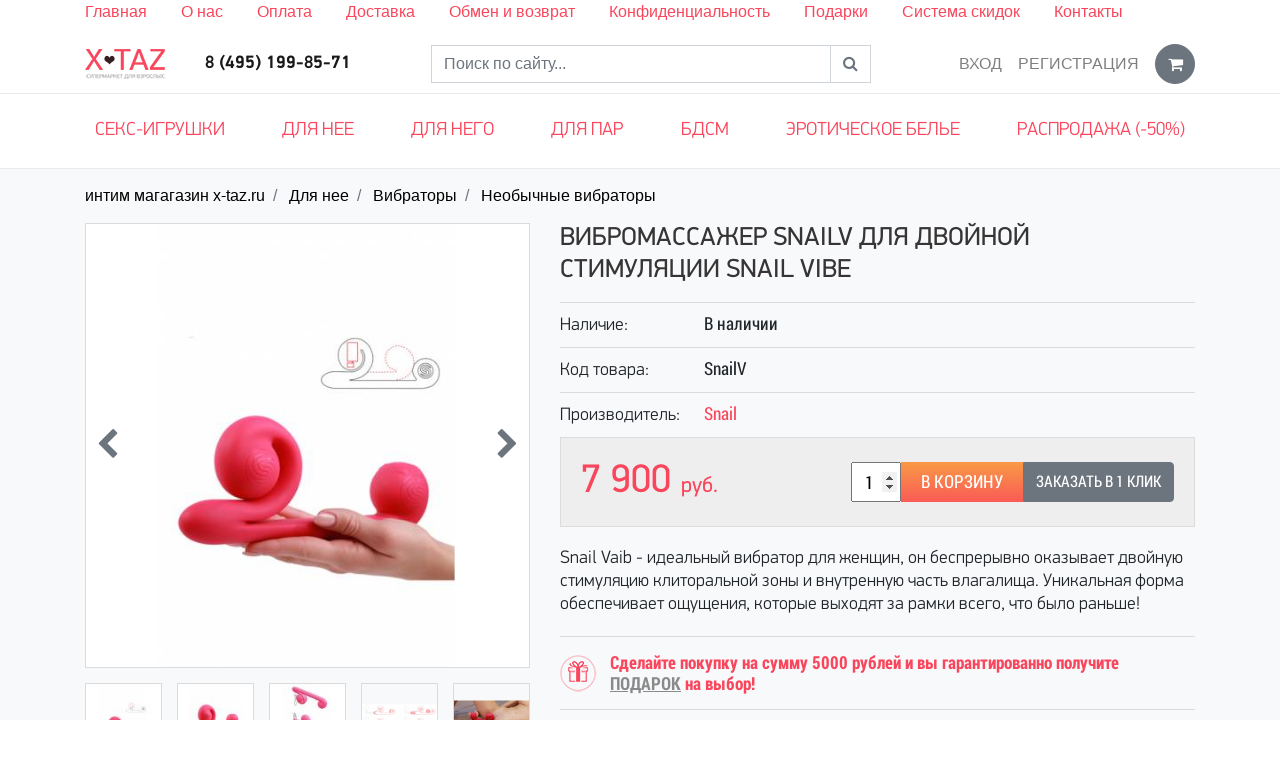

--- FILE ---
content_type: text/html; charset=UTF-8
request_url: https://x-taz.ru/products/vibromassazher-snailv-dlya-dvojnoj-stimulyatsii-snail-vibe
body_size: 12507
content:
<!DOCTYPE html> <html lang="ru"> <head> <base href="https://x-taz.ru/"/> <title>Вибромассажер SnailV для двойной стимуляции Snail Vibe купить по цене 7900 руб</title> <meta charset="utf-8"> <meta name="viewport" content="width=device-width, initial-scale=1, shrink-to-fit=no"> <meta name="description" content="Вибромассажер SnailV для двойной стимуляции Snail Vibe по цене 7900 руб заказать онлайн в секс-шопе x-taz.ru. Большой выбор интим-игрушек и белья для взрослых с бесплатной анонимной доставкой в Москве." /> <meta name="keywords" content="Вибромассажер SnailV для двойной стимуляции Snail Vibe купить" /> <meta name="author" content="" /> <meta name="yandex-verification" content="4d8966636476e44e" /> <meta name="yandex-verification" content="1c36705db152a23b" /> <link href="design/new/images/favicon.ico" rel="icon" type="image/x-icon"/> <style>
	.loader {
		position: absolute;
		left: 0;
		right: 0;
		top: 0;
		bottom: 0;
		background: #fff;
		z-index: 999
	}

	.loader .inner {
		--size: 10rem;
		position: fixed;
		top: 50%;
		left: 50%;
		height: var(--size);
		width: var(--size);
		-webkit-transform: translateX(-50%) translateY(-50%);
		transform: translateX(-50%) translateY(-50%)
	}

	.loader>.inner>.circle {
		--duration: 2s;
		position: absolute;
		height: inherit;
		width: inherit;
		background: #ffa5ab;
		border-radius: 50%;
		-webkit-animation: animate-circle var(--duration) cubic-bezier(.9, .24, .62, .79) infinite;
		animation: animate-circle var(--duration) cubic-bezier(.9, .24, .62, .79) infinite
	}

	.loader>.inner>.circle:nth-of-type(1) {
		-webkit-animation-delay: 0;
		animation-delay: 0
	}

	.loader>.inner>.circle:nth-of-type(2) {
		-webkit-animation-delay: calc(var(--duration)/ -3);
		animation-delay: calc(var(--duration)/ -3)
	}

	.loader>.inner>.circle:nth-of-type(3) {
		-webkit-animation-delay: calc(var(--duration)/ -6);
		animation-delay: calc(var(--duration)/ -6)
	}

	@-webkit-keyframes animate-circle {
		from {
			-webkit-transform: scale(0);
			transform: scale(0);
			opacity: 1
		}
		to {
			-webkit-transform: scale(1);
			transform: scale(1);
			opacity: 0
		}
	}

	@keyframes animate-circle {
		from {
			-webkit-transform: scale(0);
			transform: scale(0);
			opacity: 1
		}
		to {
			-webkit-transform: scale(1);
			transform: scale(1);
			opacity: 0
		}
	}
	</style> <link rel="canonical" href="https://x-taz.ru/products/vibromassazher-snailv-dlya-dvojnoj-stimulyatsii-snail-vibe"/> </head> <body> <div class="loader"> <div class="inner"> <div class="circle"></div> <div class="circle"></div> <div class="circle"></div> </div> </div> <header> <div class="top__menu"> <div class="container"> <ul> <li><a href="/">Главная</a></li> <li><a href="/about">О нас</a></li> <li><a href="/oplata">Оплата</a></li> <li><a href="/dostavka">Доставка</a></li> <li><a href="/obmen-i-vozvrat">Обмен и возврат</a></li> <li><a href="/anonimnost">Конфиденциальность</a></li> <li><a href="/podarki-">Подарки</a></li> <li><a href="/programma-skidok">Система скидок</a></li> <li><a href="/contacts">Контакты</a></li> </ul> </div> </div> <nav class="navbar navbar-expand-lg navbar-light"> <div class="container"> <button class="navbar-toggler rounded-0" type="button" data-toggle="collapse" data-target="#navbar"> <i class="fa fa-bars"></i> </button> <span class="navbar-brand m-auto"> <a href="https://x-taz.ru"> <img src="design/new/images/logo.png" alt="интим магагазин  x-taz.ru"> </a> </span> <a href="cart" class="micro navbar-toggler rounded-0"> <i class="fa fa-shopping-cart"></i> <span class="counter d-none">0</span> </a> <div class="collapse navbar-collapse" id="navbar"> <div class="navbar-text m-auto d-block text-center phone"> <a href="tel:84951998571">8 (495) 199-85-71</a> </div> <form class="search form-inline m-auto" action="products"> <div class="input-group"> <input type="text" name="keyword" value="" class="form-control rounded-0" placeholder="Поиск по сайту..."> <div class="input-group-append"> <button class="btn btn-outline-secondary rounded-0" type="submit"> <i class="fa fa-search"></i> </button> </div> </div> </form> <ul class="navbar-nav ml-auto d-none d-lg-flex"> <li class="nav-item"> <a class="nav-link text-uppercase" href="user/login">Вход</a> </li> <li class="nav-item mr-2"> <a class="nav-link text-uppercase" href="user/register">Регистрация</a> </li> <li class="nav-item dropdown cart-ajax"> <a href="cart" class="btn btn-secondary rounded-circle" id="cart" data-toggle="dropdown"> <i class="fa fa-shopping-cart"></i> </a> <div class="dropdown-menu dropdown-menu-right rounded-0 content shadow"> <div class="empty">Корзина пуста!</div> </div> </li> </ul> </div> </div> </nav> <div class="menu"> <div class="container"> <div class="row"> <div class="col-lg-12"> <div class="cats"> <button type="button" class="d-block d-lg-none"> <i class="fa fa-bars"></i>
								Каталог
							</button> <ul> <li><a href="/sex-igrushki">Секс-игрушки</a></li> <li> <a  href="catalog/for-her">
										Для нее
																				<i class="fa fa-chevron-down d-md-none"></i> </a> <ul class="shadow"> <li> <a  href="catalog/analnye-igrushki" class="menu__goriz"> <img src="https://x-taz.ru/files/icon/analjnye_igushki.png" alt="Анальные игрушки" class="icon__category"/>
																						Анальные игрушки</a> </li> <li> <a  href="catalog/vaginalnye-shariki" class="menu__goriz"> <img src="https://x-taz.ru/files/icon/vaginaljnye_shariki.png" alt="Вагинальные шарики" class="icon__category"/>
																						Вагинальные шарики</a> </li> <li> <a  href="catalog/vozbuzhdayuschee-sredstva-dlya-nee_2" class="menu__goriz"> <img src="https://x-taz.ru/files/icon/vozbuzhdayuщie_sredstva.png" alt="Возбуждающее средства для нее" class="icon__category"/>
																						Возбуждающее средства для нее</a> </li> <li> <a  href="catalog/vakuumnye-pompy-dlya-zhenschin" class="menu__goriz"> <img src="https://x-taz.ru/files/icon/vakuumnye_pompy_dlya_zhenщin.png" alt="Вакуумные помпы для женщин" class="icon__category"/>
																						Вакуумные помпы для женщин</a> </li> <li> <a  href="catalog/vibropuli" class="menu__goriz"> <img src="https://x-taz.ru/files/icon/vibropuli.png" alt="Вибропули" class="icon__category"/>
																						Вибропули</a> </li> <li> <a  href="catalog/vibratory" class="menu__goriz"> <img src="https://x-taz.ru/files/icon/vibratory.png" alt="Вибраторы" class="icon__category"/>
																						Вибраторы</a> </li> <li> <a  href="catalog/duhi-zhenskie-s-feromonami" class="menu__goriz"> <img src="https://x-taz.ru/files/icon/duhi.png" alt="Духи с феромонами" class="icon__category"/>
																						Духи с феромонами</a> </li> <li> <a  href="catalog/strapony" class="menu__goriz"> <img src="https://x-taz.ru/files/icon/strapony.png" alt="Страпоны" class="icon__category"/>
																						Страпоны</a> </li> <li> <a  href="catalog/seks-mashiny" class="menu__goriz"> <img src="https://x-taz.ru/files/icon/seks_mashiny.png" alt="Секс машины" class="icon__category"/>
																						Секс машины</a> </li> <li> <a  href="catalog/trenazhory-kegelja" class="menu__goriz"> <img src="https://x-taz.ru/files/icon/trenazhery_kegelya.png" alt="Тренажеры кегеля" class="icon__category"/>
																						Тренажеры кегеля</a> </li> <li> <a  href="catalog/falloimitatory" class="menu__goriz"> <img src="https://x-taz.ru/files/icon/falometatory.png" alt="Фаллоимитаторы" class="icon__category"/>
																						Фаллоимитаторы</a> </li> <li> <a  href="catalog/elektrosex" class="menu__goriz"> <img src="https://x-taz.ru/files/icon/elektroseks.png" alt="Электросекс" class="icon__category"/>
																						Электросекс</a> </li> </ul> </li> <li> <a  href="catalog/for-him">
										Для него
																				<i class="fa fa-chevron-down d-md-none"></i> </a> <ul class="shadow"> <li> <a  href="catalog/vozbuditel-dlja-muzhchin" class="menu__goriz"> <img src="https://x-taz.ru/files/icon/vozbuzhda-emu.png" alt="Возбуждающие средства для мужчин" class="icon__category"/>
																						Возбуждающие средства для мужчин</a> </li> <li> <a  href="catalog/vakuumnye-pompy" class="menu__goriz"> <img src="https://x-taz.ru/files/icon/vauumnye_pompy.png" alt="Вакуумные помпы" class="icon__category"/>
																						Вакуумные помпы</a> </li> <li> <a  href="catalog/muzhskoy-strapon" class="menu__goriz"> <img src="https://x-taz.ru/files/icon/muzhskie_strapony.png" alt="Мужские страпоны фаллопротезы" class="icon__category"/>
																						Мужские страпоны фаллопротезы</a> </li> <li> <a  href="catalog/masturbatory" class="menu__goriz"> <img src="https://x-taz.ru/files/icon/masturbatory.png" alt="Мастурбаторы" class="icon__category"/>
																						Мастурбаторы</a> </li> <li> <a  href="catalog/massazhery-prostaty" class="menu__goriz"> <img src="https://x-taz.ru/files/icon/massazher_prostaty.png" alt="Массажеры простаты" class="icon__category"/>
																						Массажеры простаты</a> </li> <li> <a  href="catalog/nasadki-na-chlen" class="menu__goriz"> <img src="https://x-taz.ru/files/icon/nasadki_na_chlen.png" alt="Насадки на член" class="icon__category"/>
																						Насадки на член</a> </li> <li> <a  href="catalog/rezinovaja-zhenshhina" class="menu__goriz"> <img src="https://x-taz.ru/files/icon/kukly.png" alt="Резиновая кукла" class="icon__category"/>
																						Резиновая кукла</a> </li> <li> <a  href="catalog/ekstendery" class="menu__goriz"> <img src="https://x-taz.ru/files/icon/ekstendery.png" alt="Экстендер" class="icon__category"/>
																						Экстендер</a> </li> <li> <a  href="catalog/muzhskie-duhi-s-feromonami" class="menu__goriz"> <img src="https://x-taz.ru/files/icon/duhi.png" alt="Духи с феромонами для мужчин" class="icon__category"/>
																						Духи с феромонами для мужчин</a> </li> </ul> </li> <li> <a  href="catalog/for-pairs">
										Для пар
																				<i class="fa fa-chevron-down d-md-none"></i> </a> <ul class="shadow"> <li> <a  href="catalog/vibrator-dlja-dvoih" class="menu__goriz"> <img src="https://x-taz.ru/files/icon/vibratory_dlya_dvoih.png" alt="Вибраторы для двоих" class="icon__category"/>
																						Вибраторы для двоих</a> </li> <li> <a  href="catalog/massazhnye-masla-i-svechi" class="menu__goriz"> <img src="https://x-taz.ru/files/icon/massazhnoe_maslo_i_svechi.png" alt="Массажные масла и свечи" class="icon__category"/>
																						Массажные масла и свечи</a> </li> <li> <a  href="catalog/prezervativy" class="menu__goriz"> <img src="https://x-taz.ru/files/icon/prezervativy.png" alt="Презервативы" class="icon__category"/>
																						Презервативы</a> </li> <li> <a  href="catalog/lubrikanty" class="menu__goriz"> <img src="https://x-taz.ru/files/icon/lubrikanty.png" alt="Лубриканты" class="icon__category"/>
																						Лубриканты</a> </li> <li> <a  href="catalog/eroticheskie-igry-i-suveniry-" class="menu__goriz"> <img src="https://x-taz.ru/files/icon/igry.png" alt="Эротические игры и сувениры " class="icon__category"/>
																						Эротические игры и сувениры </a> </li> <li> <a  href="catalog/seks-kacheli" class="menu__goriz"> <img src="https://x-taz.ru/files/icon/kacheli.png" alt="Секс качели" class="icon__category"/>
																						Секс качели</a> </li> <li> <a  href="catalog/mebel-dlya-seksa" class="menu__goriz"> <img src="https://x-taz.ru/files/icon/mebelj.png" alt="Мебель для секса" class="icon__category"/>
																						Мебель для секса</a> </li> </ul> </li> <li> <a  href="catalog/bdsm">
										БДСМ
																				<i class="fa fa-chevron-down d-md-none"></i> </a> <ul class="shadow"> <li> <a  href="catalog/fisting" class="menu__goriz"> <img src="https://x-taz.ru/files/icon/fisting.png" alt="Игрушки для фистинга" class="icon__category"/>
																						Игрушки для фистинга</a> </li> <li> <a  href="catalog/pletki" class="menu__goriz"> <img src="https://x-taz.ru/files/icon/pletki.png" alt="Плетки" class="icon__category"/>
																						Плетки</a> </li> <li> <a  href="catalog/naruchniki-bdsm" class="menu__goriz"> <img src="https://x-taz.ru/files/icon/naruchniki.png" alt="Наручники БДСМ" class="icon__category"/>
																						Наручники БДСМ</a> </li> <li> <a  href="catalog/maski" class="menu__goriz"> <img src="https://x-taz.ru/files/icon/msaski.png" alt="Маски" class="icon__category"/>
																						Маски</a> </li> <li> <a  href="catalog/meditsinskij-fetish" class="menu__goriz"> <img src="https://x-taz.ru/files/icon/med_fetish.png" alt="Медицинский фетиш" class="icon__category"/>
																						Медицинский фетиш</a> </li> <li> <a  href="catalog/kandaly" class="menu__goriz"> <img src="https://x-taz.ru/files/icon/kandaly.png" alt="Кандалы" class="icon__category"/>
																						Кандалы</a> </li> <li> <a  href="catalog/fiksatsiya" class="menu__goriz"> <img src="https://x-taz.ru/files/icon/fiksaciya.png" alt="Фиксация" class="icon__category"/>
																						Фиксация</a> </li> <li> <a  href="catalog/klyapy_2" class="menu__goriz"> <img src="https://x-taz.ru/files/icon/klyapy.png" alt="Кляпы" class="icon__category"/>
																						Кляпы</a> </li> <li> <a  href="catalog/oshejniki" class="menu__goriz"> <img src="https://x-taz.ru/files/icon/osheyniki.png" alt="Ошейники" class="icon__category"/>
																						Ошейники</a> </li> <li> <a  href="catalog/dlya-grudi" class="menu__goriz"> <img src="https://x-taz.ru/files/icon/dlya_grudi.png" alt="Для груди" class="icon__category"/>
																						Для груди</a> </li> <li> <a  href="catalog/zazhimy-dlya-soskov" class="menu__goriz"> <img src="https://x-taz.ru/files/icon/zazhimy.png" alt="Зажимы для сосков" class="icon__category"/>
																						Зажимы для сосков</a> </li> <li> <a  href="catalog/portupei-zhenskie" class="menu__goriz"> <img src="https://x-taz.ru/files/icon/portupeya.png" alt="Портупеи женские " class="icon__category"/>
																						Портупеи женские </a> </li> </ul> </li> <li> <a  href="catalog/clothes">
										Эротическое белье
																				<i class="fa fa-chevron-down d-md-none"></i> </a> <ul class="shadow"> <li> <a  href="catalog/dlya-muzhchin" class="menu__goriz"> <img src="https://x-taz.ru/files/icon/muzhskoe.png" alt="Мужское эротическое белье" class="icon__category"/>
																						Мужское эротическое белье</a> </li> <li> <a  href="catalog/zhenskoe" class="menu__goriz"> <img src="https://x-taz.ru/files/icon/zhenskoe.png" alt="Женское эротическое белье" class="icon__category"/>
																						Женское эротическое белье</a> </li> </ul> </li> <li> <a  href="catalog/sale">
										Распродажа (-50%)
																			</a> </li> </ul> </div> </div> </div> </div> </div> </header> <main id="main"> <script type="application/ld+json">
{
    "@context": "http://schema.org",
    "@type": "BreadcrumbList",
    "itemListElement":[
		{
			"@type": "ListItem",
			"position": "1",
			"item":
			{
				"@id": "https://x-taz.ru",
				"name": "интим магагазин  x-taz.ru"
			}
		},
		
				
		{
			"@type": "ListItem",
			"position": "1",
			"item":
			{
				"@id": "https://x-taz.ru/catalog/for-her",
				"name": "Для нее"
			}
		},				
		{
			"@type": "ListItem",
			"position": "1",
			"item":
			{
				"@id": "https://x-taz.ru/catalog/vibratory",
				"name": "Вибраторы"
			}
		},				
		{
			"@type": "ListItem",
			"position": "1",
			"item":
			{
				"@id": "https://x-taz.ru/catalog/originalnoj-formy",
				"name": "Необычные вибраторы"
			}
		}				
    ]
}
</script> <script type="application/ld+json">
{
  "@context": "https://schema.org/",
  "@type": "Product",
  "name": "Вибромассажер SnailV для двойной стимуляции Snail Vibe",
  "image": [
    
				"https://x-taz.ru/files/products/SnailV-df-0.1000x1000w.jpg?753367eebb2a9bd1baec3f9702cd558e",				"https://x-taz.ru/files/products/SnailV.1000x1000w.jpg?a1e4b8dc34d38616c3acdff2fb1192a8",				"https://x-taz.ru/files/products/SnailV-df-1.1000x1000w.jpg?e511956891d882442e8bebdfd43f4745",				"https://x-taz.ru/files/products/snail_vibe_stimulates_freely.1000x1000w.png?e731ac74ab2274326b8aa1343015d7be",				"https://x-taz.ru/files/products/MVI_0426_3.1000x1000w.gif?43667f6b726718f8b8cc4fbf3277e423"			
  ],
  "description": "&lt;p&gt;Вибромассажер Snail Vibes &amp;ndash; универсальный, мульти скоростной, инновационный аккумуляторный вибратор для одновременной двойной стимуляции из гипоаллергенного материала. Главным преимуществом стимулятора является возможность беспрерывной клиторальной стимуляции при одновременном поступательном вагинальном воздействии. Особенностью этого стимулятора является возможность смещать клиторальный отросток вдоль всей длины вагинальной части. Snail по праву можно назвать &amp;laquo;первым вибратором по-настоящему двойного действия&amp;raquo;. &lt;br /&gt;&lt;br /&gt;Snail разработан с учетом анатомических особенностей. Два мощных мотора с отдельным управлением имеют 5 режимов вибрации и 5 скоростей для каждого из них, что обеспечивает более 600 комбинаций стимуляции. Клиторальный отросток Snail Vibes может достигать настолько интенсивной вибрации, как легендарный Magic Wand.&lt;/p&gt;
&lt;div class=&quot;video-responsive&quot;&gt;&lt;iframe style=&quot;border: 0; width: 100%; height: 300px;&quot; src=&quot;https://4d.snailvibe.com&quot; name=&quot;4dviewer&quot; width=&quot;70%&quot; height=&quot;70%&quot; allowfullscreen=&quot;allowfullscreen&quot;&gt;&lt;/iframe&gt;&lt;/div&gt;
&lt;p&gt;&lt;br /&gt;Применение:&lt;br /&gt;Стержень вибратора подходит как для коротких, так и для глубоких толчков, удовлетворяя индивидуальные предпочтения каждого, в то время как стимулятор клитора имеет более широкую область воздействия, чем традиционные игрушки кролики. Snail обеспечивает постоянный контакт вибратора и клитора во время использования игрушки.&lt;br /&gt;&lt;br /&gt;Управление осуществляется с помощью четырех встроенных в основание кнопок. Чтобы включить или выключить один из отростков, необходимо нажать и в течение трех секунд удерживать отвечающую за него кнопку с изображением волны. &lt;br /&gt;&lt;br /&gt;Вибромассажер заряжается через USB и может быть подключен практически в любом месте, просто подсоедините идущий в комплекте шнур к совместимому порту компьютера или USB-адаптера (приобретается отдельно), а противоположный конец к разъему у основания. Полная зарядка занимает 2 часа, ее достаточно для беспрерывной работы в течение 1 часа.&lt;br /&gt;&lt;br /&gt;Хранение:&lt;br /&gt;Очищать игрушку желательно до и после использования. Можно помыть в теплой воде с мылом или воспользоваться специализированным чистящим средством. Перед хранением вибромассажер необходимо хорошо просушить. Желательно хранить отдельно от других силиконовых изделий.&lt;br /&gt;&lt;br /&gt;Коллекция: Snail&lt;br /&gt;Цвет: розовый&lt;br /&gt;Длина: 24 см. / отросток 19 см.&lt;br /&gt;Диаметр: 3,5 см. / отросток 5,5 см.&lt;br /&gt;Материал: Силикон, Абс-пластик&lt;br /&gt;Функциональность: 5 скоростей и 5 режимов вибрации&lt;br /&gt;Водонепроницаемость: 100%&lt;br /&gt;Производитель: Spiritus&amp;amp;Co, UK&lt;br /&gt; &lt;br /&gt; &amp;nbsp; &amp;nbsp;&lt;/p&gt;",
  "sku": "SnailV",
  "brand": {
    "@type": "Brand",
    "name": "Snail"
  },
  "aggregateRating": {
    "@type": "AggregateRating",
    "ratingValue": "3",
    "reviewCount": "2"
  },
  "offers": {
    "@type": "Offer",
    "url": "https://x-taz.ru//products/vibromassazher-snailv-dlya-dvojnoj-stimulyatsii-snail-vibe",
    "priceCurrency": "RUB",
    "price": "7900",
    "priceValidUntil": "2026-01-25",
    "itemCondition": "https://schema.org/UsedCondition",
    "availability": "https://schema.org/InStock",
    "seller": {
      "@type": "Organization",
      "name": "интим магагазин  x-taz.ru"
    }
  }
}
</script> <div class="bg-light"> <div class="container"> <div class="row"> <div class="col-12"> <nav> <ol class="breadcrumb"> <li class="breadcrumb-item"> <a href="https://x-taz.ru">интим магагазин  x-taz.ru</a> </li> <li class="breadcrumb-item"> <a href="catalog/for-her">Для нее</a> </li> <li class="breadcrumb-item"> <a href="catalog/vibratory">Вибраторы</a> </li> <li class="breadcrumb-item"> <a href="catalog/originalnoj-formy">Необычные вибраторы</a> </li> </ol> </nav> </div> </div> <div class="product"> <div class="row"> <div class="col-xs-12 col-sm-5"> <div class="gallery"> <div class="owl-carousel image"> <a href="https://x-taz.ru/files/products/SnailV-df-0.1000x1000w.jpg?753367eebb2a9bd1baec3f9702cd558e" data-fancybox="sa"> <img src="https://x-taz.ru/files/products/SnailV-df-0.500x500.jpg?9632b322631a7e462550599956c118aa" alt="Вибромассажер SnailV для двойной стимуляции Snail Vibe"/> </a> <a href="https://x-taz.ru/files/products/SnailV.1000x1000w.jpg?a1e4b8dc34d38616c3acdff2fb1192a8" data-fancybox="sa"> <img src="https://x-taz.ru/files/products/SnailV.500x500.jpg?1d2c704f18cdbd6ac36645bc5e936fab" alt="Вибромассажер SnailV для двойной стимуляции Snail Vibe"/> </a> <a href="https://x-taz.ru/files/products/SnailV-df-1.1000x1000w.jpg?e511956891d882442e8bebdfd43f4745" data-fancybox="sa"> <img src="https://x-taz.ru/files/products/SnailV-df-1.500x500.jpg?328c0718d929da33c0735051d4f0ad9d" alt="Вибромассажер SnailV для двойной стимуляции Snail Vibe"/> </a> <a href="https://x-taz.ru/files/products/snail_vibe_stimulates_freely.1000x1000w.png?e731ac74ab2274326b8aa1343015d7be" data-fancybox="sa"> <img src="https://x-taz.ru/files/products/snail_vibe_stimulates_freely.500x500.png?cd415b0a0e23a9a45d9e5c8dbf59927e" alt="Вибромассажер SnailV для двойной стимуляции Snail Vibe"/> </a> <a href="https://x-taz.ru/files/products/MVI_0426_3.1000x1000w.gif?43667f6b726718f8b8cc4fbf3277e423" data-fancybox="sa"> <img src="https://x-taz.ru/files/products/MVI_0426_3.500x500.gif?3d3d2a8492057362e4f0cd00d7625089" alt="Вибромассажер SnailV для двойной стимуляции Snail Vibe"/> </a> </div> <div class="owl-carousel images"> <div class="item"> <a href="#" data-index="0"> <img src="https://x-taz.ru/files/products/SnailV-df-0.100x100.jpg?3731c79d66d71ff9b0b6049048d30cef" alt="Вибромассажер SnailV для двойной стимуляции Snail Vibe"/> </a> </div> <div class="item"> <a href="#" data-index="1"> <img src="https://x-taz.ru/files/products/SnailV.100x100.jpg?4685d4f51858443722cd6aeec056f563" alt="Вибромассажер SnailV для двойной стимуляции Snail Vibe"/> </a> </div> <div class="item"> <a href="#" data-index="2"> <img src="https://x-taz.ru/files/products/SnailV-df-1.100x100.jpg?162ff02e8bfccbfe477f9f52a7699cc3" alt="Вибромассажер SnailV для двойной стимуляции Snail Vibe"/> </a> </div> <div class="item"> <a href="#" data-index="3"> <img src="https://x-taz.ru/files/products/snail_vibe_stimulates_freely.100x100.png?11214e5a1b13be780aa8387e79c9ccc6" alt="Вибромассажер SnailV для двойной стимуляции Snail Vibe"/> </a> </div> <div class="item"> <a href="#" data-index="4"> <img src="https://x-taz.ru/files/products/MVI_0426_3.100x100.gif?ac5370d11e63342570cbf21c64a0f13b" alt="Вибромассажер SnailV для двойной стимуляции Snail Vibe"/> </a> </div> </div> </div> </div> <div class="col-xs-12 col-sm-7"> <h1 data-product="13853">Вибромассажер SnailV для двойной стимуляции Snail Vibe</h1> <ul class="fields list-unstyled"> <li class="stock"> <div class="title">Наличие:</div> <span class="value">В наличии</span> </li> <li class="sku"> <div class="title">Код товара:</div> <span class="value">SnailV</span> </li> <li class="brand"> <div class="title">Производитель:</div> <span class="value"> <a href="brands/snail">Snail</a> </span> </li> <li class="prices d-flex"> <div class="price"> <div class="old"> </div> <div class="new">
																			7 900
																		<span class="currency">руб.</span> </div> </div> <div class="cart ml-auto align-self-center"> <form class="variants" action="cart"> <div class="btn-group"> <input type="hidden" name="variant" value="17019"/> <input type="number" name="amount" value="1" min="1" max="99" class="text-center" style="width:50px;"/> <button type="submit" class="add2cart" onclick="ym(28714861, 'reachGoal', 'button'); console.log('button');">В корзину</button> <button type="button" class="btn btn-secondary text-uppercase" data-fancybox data-type="ajax" data-src="ajax/oneclick.php?variant=17019">Заказать в 1 клик</button> </div> </form> </div> </li> <li class="annotation"> <p>Snail Vaib - идеальный вибратор для женщин, он беспрерывно оказывает двойную стимуляцию клиторальной зоны и внутренную часть влагалища. Уникальная форма обеспечивает ощущения,&nbsp;которые выходят за рамки всего, что было раньше!</p> </li> <li class="gift"> <span class="text-pink font-weight-bold">
								Сделайте покупку на сумму 5000 рублей и вы гарантированно получите <a href="/podarki-" class="link__gift">ПОДАРОК</a> на выбор!
							</span> </li> </ul> </div> <div class="col-sm-12"> <ul class="nav nav-tabs"> <li class="nav-item"> <a class="nav-link active" data-toggle="tab" href="#description"> <i class="fa fa-pencil" aria-hidden="true"></i> <span class="d-none d-sm-inline-block">Описание</span> </a> </li> <li class="nav-item"> <a class="nav-link" data-toggle="tab" href="#reviews"> <i class="fa fa-comments" aria-hidden="true"></i> <span class="d-none d-sm-inline-block">Отзывы</span> </a> </li> <li class="nav-item"> <a class="nav-link" data-toggle="tab" href="#features"> <i class="fa fa-list" aria-hidden="true"></i> <span class="d-none d-sm-inline-block">Характеристики</span> </a> </li> <li class="nav-item"> <a class="nav-link" data-toggle="tab" href="#delivery"> <i class="fa fa-truck" aria-hidden="true"></i> <span class="d-none d-sm-inline-block">Доставка</span> </a> </li> <li class="nav-item"> <a class="nav-link" data-toggle="tab" href="#oplata"> <i class="fa fa-money" aria-hidden="true"></i> <span class="d-none d-sm-inline-block">Оплата</span> </a> </li> </ul> <div class="tab-content"> <div class="tab-pane fade show active" id="description" role="tabpanel" aria-labelledby="profile-tab"> <div class="my-3"> <p>Вибромассажер Snail Vibes &ndash; универсальный, мульти скоростной, инновационный аккумуляторный вибратор для одновременной двойной стимуляции из гипоаллергенного материала. Главным преимуществом стимулятора является возможность беспрерывной клиторальной стимуляции при одновременном поступательном вагинальном воздействии. Особенностью этого стимулятора является возможность смещать клиторальный отросток вдоль всей длины вагинальной части. Snail по праву можно назвать &laquo;первым вибратором по-настоящему двойного действия&raquo;. <br /><br />Snail разработан с учетом анатомических особенностей. Два мощных мотора с отдельным управлением имеют 5 режимов вибрации и 5 скоростей для каждого из них, что обеспечивает более 600 комбинаций стимуляции. Клиторальный отросток Snail Vibes может достигать настолько интенсивной вибрации, как легендарный Magic Wand.</p> <div class="video-responsive"><iframe style="border: 0; width: 100%; height: 300px;" src="https://4d.snailvibe.com" name="4dviewer" width="70%" height="70%" allowfullscreen="allowfullscreen"></iframe></div> <p><br />Применение:<br />Стержень вибратора подходит как для коротких, так и для глубоких толчков, удовлетворяя индивидуальные предпочтения каждого, в то время как стимулятор клитора имеет более широкую область воздействия, чем традиционные игрушки кролики. Snail обеспечивает постоянный контакт вибратора и клитора во время использования игрушки.<br /><br />Управление осуществляется с помощью четырех встроенных в основание кнопок. Чтобы включить или выключить один из отростков, необходимо нажать и в течение трех секунд удерживать отвечающую за него кнопку с изображением волны. <br /><br />Вибромассажер заряжается через USB и может быть подключен практически в любом месте, просто подсоедините идущий в комплекте шнур к совместимому порту компьютера или USB-адаптера (приобретается отдельно), а противоположный конец к разъему у основания. Полная зарядка занимает 2 часа, ее достаточно для беспрерывной работы в течение 1 часа.<br /><br />Хранение:<br />Очищать игрушку желательно до и после использования. Можно помыть в теплой воде с мылом или воспользоваться специализированным чистящим средством. Перед хранением вибромассажер необходимо хорошо просушить. Желательно хранить отдельно от других силиконовых изделий.<br /><br />Коллекция: Snail<br />Цвет: розовый<br />Длина: 24 см. / отросток 19 см.<br />Диаметр: 3,5 см. / отросток 5,5 см.<br />Материал: Силикон, Абс-пластик<br />Функциональность: 5 скоростей и 5 режимов вибрации<br />Водонепроницаемость: 100%<br />Производитель: Spiritus&amp;Co, UK<br /> <br /> &nbsp; &nbsp;</p> </div> </div> <div class="tab-pane fade" id="features" role="tabpanel" aria-labelledby="home-tab"> <table class="table"> <tbody> <tr> <td>Диаметр см</td> <td>4</td> </tr> <tr> <td>Длина см.</td> <td>24</td> </tr> <tr> <td>Штрих-код товара</td> <td>6926749900095</td> </tr> <tr> <td>Вид питания</td> <td>Аккумулятор</td> </tr> <tr> <td>Материал</td> <td>Силикон + ABS пластик</td> </tr> <tr> <td>Цвет</td> <td>Розовый</td> </tr> <tr> <td>Тип элементов питания</td> <td>Аккумулятор + USB зарядка</td> </tr> <tr> <td>Особенность</td> <td>KE</td> </tr> <tr> <td>Режимы работы</td> <td>10 видов программ вибраций</td> </tr> </tbody> </table> </div> <div class="tab-pane fade" id="delivery" role="tabpanel" aria-labelledby="home-tab"> <div class="my-3"> <p>Отправка выбранного вами интим товара будет осуществлена в течении 24 часов с момента оформления заказа, вы можете выбрать 3 способа получения товара:</p> <ul> <li>Курьером по Москве и ближайшему Подмосковью;</li> <li>Самовывозом из пункта выдачи м. Автозаводская;</li> <li>Через сеть постоматов Pickpoint</li></ul> </div> </div> <div class="tab-pane fade" id="oplata" role="tabpanel" aria-labelledby="home-tab"> <div class="my-3"> <p>В нашем интернет магазине секс игрушек доступно 4 способа оплаты выбранного вами заказа:</p> <ul> <li>Банковской картой на сайте (через систему Робокасса);</li> <li>Наличными или банковской картой при получении заказа (только при курьерской доставке по Москве)</li> <li>Оплата наличными или банковской картой при получении заказа в Постомате Pickpoint (обращаем внимание не все постоматы принимают безналичную оплату, при выборе постомата можно уточнить данную информацию);</li> <li>Оплата банковским переводом по реквизитам компании.</li></ul> </div> </div> <div class="tab-pane fade" id="reviews" role="tabpanel" aria-labelledby="contact-tab"> <div class="comments mt-3"> <div class="row"> <div class="col-sm-7"> <ul class="list-unstyled my-3"> <li class="media mb-5" id="comment_252"> <img class="rounded-circle mr-3" src="https://via.placeholder.com/64x64?text=Flex" alt="Валерий"> <div class="media-body"> <h5 class="mt-0 mb-1 font-weight-normal">Валерий</h5> <p><small>04.06.2019</small></p> <hr>
													Эту модель по-моему видели только здесь) Давно к ней присматривались из-за кучи всяких функций, и то что два мотора. Кто не слышал про MagicWand, можете почитать кстати) Ощущения реально какие-то запредельные. Другие вибраторы были, но до этого вообще не дотягивают. Цена вообще ни разу не смутила. Персонал прям вообще такой приветливый, всё рассказал, где что нажимать, как что стимулировать и т.д.Короче, нескучный секс вам точно гарантирован ) Это реально какой-то прорыв технологий)
												</div> </li> <li class="media mb-5" id="comment_251"> <img class="rounded-circle mr-3" src="https://via.placeholder.com/64x64?text=Flex" alt="С перчинкой"> <div class="media-body"> <h5 class="mt-0 mb-1 font-weight-normal">С перчинкой</h5> <p><small>12.12.2017</small></p> <hr>
													Заказали у вас этот вибратор и еще несколько девайсов)))) Будем развлекаться) Функционал этой игрушки шикарен! Кстати на фото она кажется больше. Но все равно очень понравилось. Спасибо консультанту на сайте. Очень грамотно все разъяснили)) Будем развлекаться)
												</div> </li> </ul> </div> <div class="col-sm-5"> <div class="card"> <form method="post"> <div class="card-header"> <span class="font-weight-bold">Написать отзыв</span> </div> <div class="card-body"> <div class="form-group row"> <label class="col-sm-4 col-form-label" for="name">Имя</label> <div class="col-sm-8"> <input type="text" name="name" value="" class="form-control" id="name" placeholder="Введите ваше имя" required> </div> </div> <div class="form-group row"> <label class="col-sm-4 col-form-label" for="text">Отзыв</label> <div class="col-sm-8"> <textarea name="text" rows="5" class="form-control" id="text" placeholder="Введите текст отзыва" required></textarea> </div> </div> <div class="form-group row"> <label class="col-sm-4 col-form-label" for="vote">Рейтинг</label> <div class="col-sm-8"> <div class="stars form-control-plaintext text-danger"> <i class="fa fa-star-o" data-val="1"></i> <i class="fa fa-star-o" data-val="2"></i> <i class="fa fa-star-o" data-val="3"></i> <i class="fa fa-star-o" data-val="4"></i> <i class="fa fa-star-o" data-val="5"></i> <input type="hidden" name="vote" value="1"> </div> </div> </div> <div class="form-group row"> <label class="col-sm-4 col-form-label" for="captcha_code">Число</label> <div class="col-sm-8"> <input type="text" name="captcha_code" value="" class="form-control" id="captcha_code" placeholder="Введите число" style="background:url(captcha/image.php) no-repeat right center;" required> </div> </div> </div> <div class="card-footer text-right"> <button type="submit" name="comment" value="1" class="btn btn-pink"> <i class="fa fa-check"></i>
														Отправить
													</button> </div> </form> </div> </div> </div> </div> </div> </div> </div> </div> </div> <div class="products related"> <div class="title"> <h3>Похожие интим товары</h3> </div> <div class="owl-carousel items"> <div class="product"> <div class="card"> <div class="image"> <a href="products/vibrostimulyator-ecstasy"> <img class="card-img-top" src="https://x-taz.ru/files/products/link-000005_174.300x300.jpg?9d7df20fc5b88b542ea4499829e59395" alt="Вибростимулятор Ecstasy"> </a> </div> <div class="card-body"> <h6 class="card-title"> <a href="products/vibrostimulyator-ecstasy" class="text-xs text-body">Вибростимулятор Ecstasy</a> </h6> <div class="annotation-list"> Оригинальная игрушка "на все случаи жизни": для анальной, клиторальной, вагинальной и даже двойной стимуляции. </div> </div> <div class="card-footer text-muted"> <div class="cart"> <form class="variants" action="/cart"> <input type="hidden" name="variant" value="16902"> <small class="price">3 700 руб.</small> <button type="submit" class="add2cart pull-right">Заказать</button> </form> </div> </div> </div> </div> <div class="product"> <div class="card"> <div class="image"> <a href="products/vibrostimulyator-eris"> <img class="card-img-top" src="https://x-taz.ru/files/products/link-000001_170.300x300.jpg?fcbd92e6ef8eee7a9b7c21e7482d055e" alt="Вибростимулятор Eris"> </a> </div> <div class="card-body"> <h6 class="card-title"> <a href="products/vibrostimulyator-eris" class="text-xs text-body">Вибростимулятор Eris</a> </h6> <div class="annotation-list"> 100% водонепроницаемый многофункциональный вибростимулятор на радиоуправлении. </div> </div> <div class="card-footer text-muted"> <div class="cart"> <form class="variants" action="/cart"> <input type="hidden" name="variant" value="16897"> <small class="price">5 700 руб.</small> <button type="submit" class="add2cart pull-right">Заказать</button> </form> </div> </div> </div> </div> <div class="product"> <div class="card"> <div class="image"> <a href="products/vibrostimulyator-dlya-dvoih-bowling"> <img class="card-img-top" src="https://x-taz.ru/files/products/link-000007_124.300x300.jpg?9c5f771e97c05828076d27a24e8932fa" alt="Вибростимулятор для двоих Bowling"> </a> </div> <div class="card-body"> <h6 class="card-title"> <a href="products/vibrostimulyator-dlya-dvoih-bowling" class="text-xs text-body">Вибростимулятор для двоих Bowling</a> </h6> <div class="annotation-list"> Невероятный многофункциональный вибростимулятор с тремя съемными насадками для максимального удовольствия в любых...</div> </div> <div class="card-footer text-muted"> <div class="cart"> <form class="variants" action="/cart"> <input type="hidden" name="variant" value="16896"> <small class="price">5 600 руб.</small> <button type="submit" class="add2cart pull-right">Заказать</button> </form> </div> </div> </div> </div> <div class="product"> <div class="card"> <div class="image"> <a href="products/vibrator-ms-mermaid"> <img class="card-img-top" src="https://x-taz.ru/files/products/16_7.300x300.jpeg?c7dbc57c9e1a851cb96e500083b04cfb" alt="Вибратор "Ms. Mermaid""> </a> </div> <div class="card-body"> <h6 class="card-title"> <a href="products/vibrator-ms-mermaid" class="text-xs text-body">Вибратор &quot;Ms. Mermaid&quot;</a> </h6> <div class="annotation-list"> Необычная анатомическая форма&nbsp;особенно эффективна для тех, у кого понижена чувствительность.&nbsp; </div> </div> <div class="card-footer text-muted"> <div class="cart"> <form class="variants" action="/cart"> <input type="hidden" name="variant" value="16712"> <small class="price">5 200 руб.</small> <button type="submit" class="add2cart pull-right">Заказать</button> </form> </div> </div> </div> </div> <div class="product"> <div class="card"> <div class="image"> <a href="products/dvustoronnij-gibkij-vibrostimulyator-s-2-motorami-dlya-massazha-erogennyh-zon-fantasy-for-her-flexible-please-her"> <img class="card-img-top" src="https://x-taz.ru/files/products/link-000000_79.300x300.jpg?65ea35ab937b12da89860b65d94c1b27" alt="Двусторонний гибкий вибростимулятор с 2 моторами для массажа эрогенных зон Fantasy For Her Flexible Please-Her"> </a> </div> <div class="card-body"> <h6 class="card-title"> <a href="products/dvustoronnij-gibkij-vibrostimulyator-s-2-motorami-dlya-massazha-erogennyh-zon-fantasy-for-her-flexible-please-her" class="text-xs text-body">Двусторонний гибкий вибростимулятор с 2 моторами для массажа эрогенных зон Fantasy For Her Flexible Please-Her</a> </h6> <div class="annotation-list"> Оригинальный двусторонний вибратор для одновременной стимуляции точки G и клитора. </div> </div> <div class="card-footer text-muted"> <div class="cart"> <form class="variants" action="/cart"> <input type="hidden" name="variant" value="15729"> <small class="price">5 900 руб.</small> <button type="submit" class="add2cart pull-right">Заказать</button> </form> </div> </div> </div> </div> </div> </div> </div> </div> </main> <footer> <div class="bg-dark"> <div class="container"> <div class="inner"> <div class="row"> <div class="col-12 col-sm-12 col-md-12 col-xl-6"> <div class="class__h5">О компании</div>
							Компания x-taz.Ru существует на рынке уже более 7 лет.
							<br>
							За это время услугами нашего онлайн секс шопа воспользовались более 200 тысяч человек.
							<br>
							Мы работаем для Вас: довольный клиент - это то, к чему мы стремимся!
							<br> <br>
							«X-Taz.ru» - Секс-шоп , интернет-магазин интим товаров в Москве
							<br>
							Наш адрес: г. Москва ул. Багрицкого д. 16 кор.2
							<br> <br>
							Телефоны:
							<br>
							+7 (495) 199-85-71
							<br>
							+7 (903) 509-85-71
							<br>
							+7 (909) 961-81-95
							<br> <br>
							E-mail: info@x-taz.ru
						</div> <div class="col-6 col-sm-6 col-md-6 col-xl-3"> <div class="class__h5">Покупателям</div> <ul class="list"> <li> <i class="fa fa-angle-double-right"></i> <a href="">
										Главная
									</a> </li> <li> <i class="fa fa-angle-double-right"></i> <a href="about">
										О компании
									</a> </li> <li> <i class="fa fa-angle-double-right"></i> <a href="contacts">
										Контакты
									</a> </li> <li> <i class="fa fa-angle-double-right"></i> <a href="oplata">
										Оплата
									</a> </li> <li> <i class="fa fa-angle-double-right"></i> <a href="dostavka">
										доставка
									</a> </li> <li> <i class="fa fa-angle-double-right"></i> <a href="obmen-i-vozvrat">
										обмен и возврат
									</a> </li> <li> <i class="fa fa-angle-double-right"></i> <a href="anonimnost">
										конфиденциальность
									</a> </li> <li> <i class="fa fa-angle-double-right"></i> <a href="tablica-razmerov">
										Таблица размеров
									</a> </li> <li> <i class="fa fa-angle-double-right"></i> <a href="podarki-">
										подарок на выбор за покупку 
									</a> </li> <li> <i class="fa fa-angle-double-right"></i> <a href="programma-skidok">
										Накопительна программа скидок
									</a> </li> <li> <i class="fa fa-angle-double-right"></i> <a href="videos">
										Наши видео
									</a> </li> <li> <i class="fa fa-angle-double-right"></i> <a href="oferta">
										Пользовательское соглашение
									</a> </li> <li> <i class="fa fa-angle-double-right"></i> <a href="sex-igrushki">
										Секс-игрушки
									</a> </li> </ul> </div> <div class="col-6 col-sm-6 col-md-6 col-xl-3"> <div class="class__h5">Информация</div> <ul class="list"> <li> <a href="blog/novosti">Новости</a> </li> <li> <a href="blog">Статьи о сексе</a> </li> </ul> </div> <div class="col-12"> <div class="copyright"> <a href="https://x-taz.ru"> <img src="design/new/images/logo-footer.png" alt="интим магагазин  x-taz.ru"/> </a> <p>Сайт предназначен для лиц, достигших 18-ти летнего возраста.© 2020-2026 x-taz.ru ™ зарегистрированная торговая марка</p> </div> </div> </div> </div> </div> </div> </footer> </body> </html> <script src="design/new/js/jquery-3.3.1.min.js"></script> <script src="https://cdnjs.cloudflare.com/ajax/libs/slick-carousel/1.9.0/slick.min.js"></script> <link type="text/css" rel="stylesheet" href="https://cdnjs.cloudflare.com/ajax/libs/slick-carousel/1.9.0/slick.min.css"> <link type="text/css" rel="stylesheet" href="https://cdnjs.cloudflare.com/ajax/libs/slick-carousel/1.9.0/slick-theme.min.css"> <script src="https://pickpoint.ru/select/postamat.js"></script> <script src="design/new/js/add.js"></script> <link type="text/css" rel="stylesheet" href="/design/new/css/project_20240612134215.css" /> <script type="text/javascript" src="/design/new/js/project_20240612134216.js" async charset="utf-8"></script> <script>
$(function(){
	$('.loader').fadeOut('fast', function(){
		$(this).remove();
	});
});
</script> <script type="application/ld+json">
{
	"@context": "http://schema.org",
	"@type": "WebSite",
	"name": "интим магагазин  x-taz.ru",
	"alternateName": "ООО Илиос",
	"url": "https://x-taz.ru",
	"description": "ООО Илиос"  
}
</script> <script type="application/ld+json">
{
	"@context": "http://schema.org",
	"@type": "Organization",
	"url": "https://x-taz.ru",
	"name": "ООО Илиос",
	"logo": "https://x-taz.ru/design/new/images/logo.png",
	"contactPoint": [{
		"@type": "ContactPoint",
		"name": "Алексей",
		"telephone": "+7 (903) 509-85-71",
		"contactType": "customer service",
		"email": "info@x-taz.ru",
		"availableLanguage": "RU",
		"areaServed": "RU"
	}],
	"description": "ООО Илиос",
	"address": {
		"@type": "PostalAddress",
		"addressLocality": "Россия, г. Москва",
		"streetAddress": "ул. Автозаводская 16 к.2 стр.8"
	}
}
</script> <script>
(function(m,e,t,r,i,k,a){m[i]=m[i]||function(){(m[i].a=m[i].a||[]).push(arguments)};
	m[i].l=1*new Date();k=e.createElement(t),a=e.getElementsByTagName(t)[0],k.async=1,k.src=r,a.parentNode.insertBefore(k,a)})
	(window, document, "script", "https://mc.yandex.ru/metrika/tag.js", "ym");
	ym(28714861, "init", {
		clickmap:true,
		trackLinks:true,
		accurateTrackBounce:true,
		webvisor:true,
		trackHash:true,
		ecommerce:"dataLayer"
	});
</script> <noscript><div><img src="https://mc.yandex.ru/watch/28714861" style="position:absolute; left:-9999px;" alt="" /></div></noscript> <script async src="https://www.googletagmanager.com/gtag/js?id=UA-85289585-1"></script> <script>
window.dataLayer = window.dataLayer || [];
function gtag(){dataLayer.push(arguments);}
gtag('js', new Date());
gtag('config', 'UA-85289585-1');
</script> <script>
(function(d, w, m) {
	window.supportAPIMethod = m;
	var s = d.createElement('script');
	s.type ='text/javascript'; s.id = 'supportScript'; s.charset = 'utf-8';
	s.async = true;
	var id = '62c6a528f2c28456d67bc031daf52741';
	s.src = '//admin.verbox.ru/support/support.js?h='+id;
	var sc = d.getElementsByTagName('script')[0];
	w[m] = w[m] || function() { (w[m].q = w[m].q || []).push(arguments); };
	if (sc) sc.parentNode.insertBefore(s, sc); 
	else d.documentElement.firstChild.appendChild(s);
})(document, window, 'Verbox');
</script>

